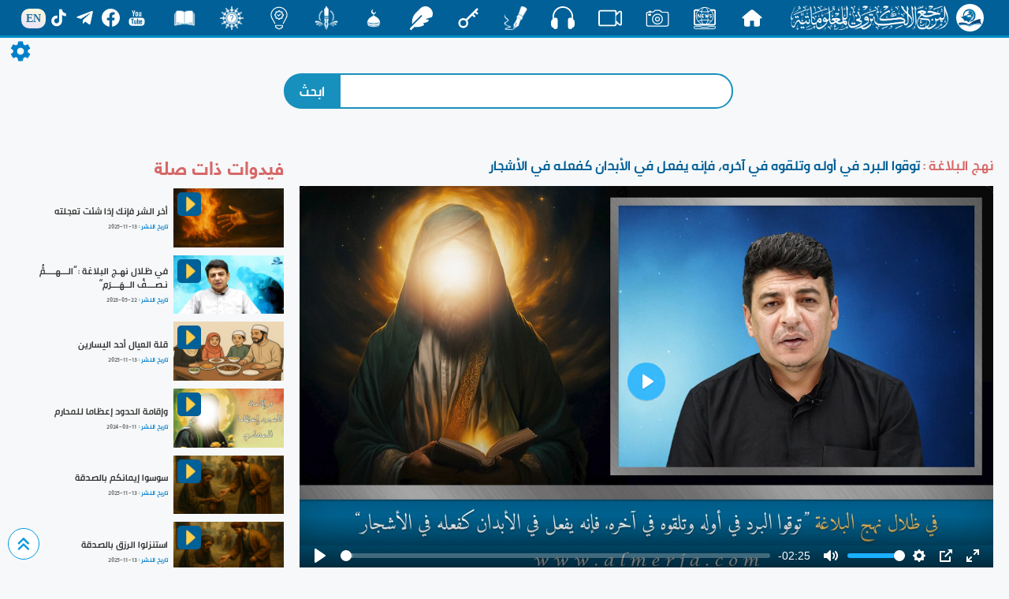

--- FILE ---
content_type: text/html; charset=UTF-8
request_url: https://almerja.com/video/watching.php?id=2945
body_size: 8597
content:


<!doctype html>
<html>
<head>
<meta charset="utf-8">
	<link rel="stylesheet" href="css/bootstrap.css">
	<link rel="stylesheet" href="css/css.0.0.2.css">
	<link rel="stylesheet" href="../aliCss/nightMode.0.0.0.css">
	<link rel="stylesheet" href="css/secreenResize.0.0.0.css">
	<link rel='stylesheet' href='css/fonts/fonts.css'>    

	<script type="text/javascript" src="js/jquery-3.3.1.min.js"></script>
	<link rel="shortcut icon" href="img/w_img/logo.png">
	<meta name="viewport" content="width=device-width, initial-scale=1">
<!-- Google Analytics -->
<script async src="https://www.googletagmanager.com/gtag/js?id=G-0C5CWLLYW6"></script>
<script>
  window.dataLayer = window.dataLayer || [];
  function gtag(){dataLayer.push(arguments);}
  gtag('js', new Date());

  gtag('config', 'G-0C5CWLLYW6');
</script>
<!-- End Google Analytics -->	
	
	<link rel="stylesheet" href="build/player4.css" />

<script>
      window.dataLayer = window.dataLayer || [];
      function gtag() {
        dataLayer.push(arguments);
      }
      gtag('js', new Date());
      gtag('config', 'UA-132699580-1');
</script>


      <meta charset="utf-8"> 
      <meta property="og:url"                content="http://almerja.com/video/watching.php?id=2945" />
      <meta property="og:type"               content="article" />
      <meta property="og:title"              content="توقوا البرد في أوله وتلقوه في آخره، فإنه يفعل في الأبدان كفعله في الأشجار" />
      <meta property="og:description"        content="المرجع الالكتروني للمعلوماتية" />
      <meta property="og:image"              content="http://almerja.com/video/img/small/1699871359-8866.jpg" />

      <meta property="og:site_name" content="almerja.com/video">

<title>
توقوا البرد في أوله وتلقوه في آخره، فإنه يفعل في الأبدان كفعله في الأشجار</title>
 </head>
 
<body dir="rtl" data-mode="light">
<div id="loader">
  <div class="spinner"></div>
</div>
<div id="content" style="display:block;">
	
<style>
#header{
	position: sticky;
	top: 0;
	z-index: 10;
	background-color: rgba(0,96,151,1);
	border-bottom: 3px solid #008ec5;
	padding: 0px 20px;
	display: flex;
	align-items: center;
	justify-content:space-around;
	color: #fff;
	user-select: none;
}
#header #h_r{
	display: flex;
	align-items: center;
	padding: 5px;
}
#header #h_r p:nth-child(1){
	width: 35px;
	height: 35px;
	background-color: #fff;
	border-radius: 50%;
	margin-left: 10px;
	display: flex;
	align-items: center;
	text-align: center;
}
#header #h_r p a{
	display: flex;
	align-items: center;
	text-align: center;		
}
#header #h_r p:nth-child(1) img{
	width: 35px;
	height: auto;
}
#header #h_r p:nth-child(2){
	display: flex;
	align-items: center;
}
#header #h_r p:nth-child(2) img{
	width: 200px;
	height: auto;
}
.h_c{
	display: flex;
	flex-wrap: wrap;
	align-items: center;
}
.h_c a{text-decoration: none;}
.h_c p{
	overflow: hidden;
	margin: 0;
	padding: 0;
	position: relative;
	text-align: center;
	min-width: 60px;
	min-height: 28px;
	max-height: 35px;
	display: flex;
	align-items: flex-start;
	justify-content: center;
	font-family: aliMath;
}
.h_c p span{
	position: absolute;
	left: 50%;
	transform: translateX(-50%);	
	transition: all 0.2s ease;
	bottom: -40px;
	color: #eee;
	font-weight: bold;
}
.h_c img{
	position: relative;
	transition: all 0.2s ease;
	width: 30px;
}
.h_c p{
	transition: all 0.1s ease;
	border-radius: 10px;
}
	#header .h_c p:hover{
		color: rgba(0,96,151,1);
		background-color: #fff;
	}
#header .h_c p:hover img{
	transform: translateY(-130%) scale(0);
}
#header .h_c p:hover span{
	color: rgba(0,96,151,1);
	bottom: -50%;
	transform: translate(-50%,-65%);
}
.h_l{
	display: flex;
	align-items: center;
	flex-wrap: wrap;
}
.h_l span{
	position: relative;
	background: -webkit-linear-gradient(290deg, rgb(233, 222, 250) 0%, rgb(251, 252, 219) 100%);
	background: -o-linear-gradient(290deg, rgb(233, 222, 250) 0%, rgb(251, 252, 219) 100%);
	background: linear-gradient(20deg, rgb(233, 222, 250) 0%, rgb(251, 252, 219) 100%);
	color: rgba(0,96,151,0.9);
	padding: 2.5px 6px;
	border-radius: 10px;
	margin-top: 2px;
	font-family: tahoma;
	font-size: 14px;
	font-weight: bold;
	transition: all 0.3s ease;
}
.h_l span:hover{
	transform: scale(1.2);
}
.h_l a{
	text-decoration: none;
	color: #fff;
	display: flex;
	flex-direction: column;
	align-items: center;
	justify-content: center;
}
.h_l a:hover{
	color: #FFDE4D;
}
.h_l img{
	width: 23px;
	height: auto;
	margin: 0 5px;
	position: relative;
	transition: all 0.3s ease;
}
.h_l img:hover{
	transform: scale(1.2);
}
.hiddenList{
	transform: scale(0.1) rotate(45deg);
	opacity: 0;
	min-width: 180px;
	padding: 20px 10px;
	position: fixed;
	z-index: 3;
	transition: all 0.3s ease;
	top: 60px;
	left: -210px;
	background: linear-gradient(109.6deg, rgb(69, 179, 224) 11.2%, rgb(102, 51, 153) 100.2%);
	background-size: cover;
	border-radius: 10px;
	border: 1px solid #ddd;
}
	.hiddenList_action{
		transform: translateX(220px) scale(1);
		opacity: 0.8;
	}
	.hiddenList .h_l{		
		justify-content: center;
		padding: 5px;
		border-radius: 20px;
		border: 2px solid rgba(255,255,255,0.2);
	}
	.hiddenList .h_c{
		margin-top: 20px;
		display: block;
	}
	.hiddenList .h_c p{
		width: auto;
		justify-content: flex-start;
		position: relative;
		transition: all 0.3s ease;
		margin-top: 2px;
	}
	.hiddenList .h_c p:hover{
		padding-right: 10px;
	}
	.hiddenList .h_c span{
		position:static;
	}
	.hiddenList .h_c p a{
		display: flex;	
		align-items: center;
	}	
	/*Nav Icon */
.nav-icon-5{
  width: 35px;
  height: 30px;
  margin: 0px 10px;
  position: fixed;
  z-index: 999;
  left: 10px;
  top: 9px;
  cursor: pointer;
  display: none;
}
.nav-icon-5 span{
  background-color: #fff;
  position: absolute;
  border-radius: 2px;
  transition: .3s cubic-bezier(.8, .5, .2, 1.4);
  width:100%;
  height: 4px;
  transition-duration: 500ms
}
.nav-icon-5:hover span{
  background: linear-gradient(135deg, #f5f7fa 0%, #c3cfe2 100%);
}
.nav-icon-5 span:nth-child(1){
  top:0px;
  left: 0px;
}
.nav-icon-5 span:nth-child(2){
  top:10px;
  left: 0px;
  opacity:1;
}
.nav-icon-5 span:nth-child(3){
  bottom:6px;
  left: 0px;
}
.web_mode{
	width: 40px;height: 40px;border-radius:50%;background-color:#006097;display: flex;align-items: center;justify-content:center;
}
.web_mode img{
	max-width:25px;height: auto;
}
@media only screen and (max-width: 1150px) {
	#header{
		justify-content: flex-start;
	}
	#header .h_l{
		display: none;
	}
	.nav-icon-5{
		display: block;
	}
}
@media only screen and (max-width: 1000px) {
	#header .h_c{
		display: none;
	}
}		
</style>	
	
  <div class="icon nav-icon-5">
    <span></span>
    <span></span>
    <span></span>
  </div>

	
	
	
<div id="header">
	<div id="h_r">
		<p>
			<a href="https://almerja.com/">
				<img style="margin-left: 10px;" src="https://almerja.com/aliImg/img24/logo.png" />
			</a>
		</p>
		<p>
			<a href="https://almerja.com/">
				<img src="https://almerja.com/aliImg/img24/webName.png" />
			</a>
		</p>
	</div>
	<div class="h_c">
		<p>
			<a href="index.php">
				<img src="https://almerja.com/aliImg/img24/home.svg" />
				<span> الرئيسية </span>
			</a>
		</p>		
		<p>
			<a href="https://www.almerja.com/almerjaNews.php">
				<img src="https://almerja.com/aliImg/img24/news.svg" />
				<span> الأخبار </span>
			</a>
		</p>		
		<p>
			<a href="https://almerja.com/ph">
				<img src="https://almerja.com/aliImg/img24/ph.svg" />
				<span> صور </span>
			</a>
		</p>
		<p>
			<a href="https://almerja.com/video/">
				<img src="https://almerja.com/aliImg/img24/video.svg" />
				<span> فيديو </span>
			</a>
		</p>
		<p>
			<a href="https://almerja.com/sound/">
				<img src="https://almerja.com/aliImg/img24/sound.svg" />
				<span> صوت </span>
			</a>
		</p>	
		<p>
			<a href="https://www.almerja.com/aklam/index.php">
				<img src="https://almerja.com/aliImg/img24/aklam.png" />
				<span> أقلام </span>
			</a>
		</p>
		<p>
			<a href="https://www.almerja.com/key/index.php">
				<img src="https://www.almerja.com/aliImg/img24/key.svg" />
				<span> مفتاح </span>
			</a>
		</p>		
		<p>
			<a href="https://almerja.com/reshafat/">
				<img src="https://almerja.com/aliImg/img24/rashafat.svg" />
				<span> رشفات </span>
			</a>
		</p>		
		<p>
			<a href="https://www.almerja.com/mshkat/">
				<img src="https://almerja.com/aliImg/img24/mshkat.svg" />
				<span> المشكاة </span>
			</a>
		</p>
		<p>
			<a href="https://almerja.com/leaflet/index.php">
				<img src="https://almerja.com/aliImg/img24/mnshoor_w.png" />
				<span> منشور </span>
			</a>
		</p>
		<p>
			<a href="https://www.almerja.com/azaat/index.php">
				<img src="https://almerja.com/aliImg/img24/idea.svg" />
				<span> اضاءات </span>
			</a>
		</p>		
		<p>
			<a href="https://www.almerja.com/thaqef/index.php">
				<img src="https://almerja.com/aliImg/img24/thaqef.png" />
				<span> ثقف </span>
			</a>
		</p>
		<p>
			<a href="https://www.almerja.com/story.php">
				<img src="https://almerja.com/aliImg/story.png" />
				<span> قصص </span>
			</a>
		</p>		
	</div>
	<div class="h_l">
		<a href="https://www.youtube.com/@almerja"><img src="https://almerja.com/aliImg/img24/youtube.svg" /></a>
		<a href="https://www.facebook.com/almerjawebsite"><img src="https://almerja.com/aliImg/img24/facebook.svg" /></a>
		<a href="https://t.me/almerjaweb"><img src="https://almerja.com/aliImg/img24/telegram.svg" /></a>
		<a href="https://www.tiktok.com/@almerja"><img src="https://almerja.com/aliImg/img24/tiktok.svg" /></a>
		<a href="https://almerja.com/en/">
			<span>EN</span>
		</a>
	</div>
</div>
<!--	<div id="en" style="display: flex;">
		<div class="enGo" alt="en">
			<span><a href="en/">EN</a></span>
		</div>	
	</div> -->




<div class="hiddenList">
	<div class="h_l">1</div>
	<div class="h_c"></div>	
</div>	



<script>

	var SoHiddenList = $('#header .h_l').html();
	var webSec = $('#header .h_c').html();
	$('.hiddenList .h_l').html(SoHiddenList);
	$('.hiddenList .h_c').html(webSec);
	
	


	$('.nav-icon-5').click(function(){
		$('.hiddenList').fadeIn().toggleClass('hiddenList_action');
	})

$(window).resize(function() {
    //do something

    var width = $(document).width();
    if(width>930){
		$('.hiddenList').removeClass('hiddenList_action');
	}
});	
	
	
	
</script>		

	<style>
		.h_c p {font-family:PNU}
		#header .h_c p:hover span{bottom: -7px;}
	</style>
	
<div id="setting" style="font-family:PNU;">
	<img id="setting-icon" src="../aliImg/setting.png">
	<div id="list">
		<div style="display: flex;align-items: center;justify-content: space-around;">
			الوضع الليلي
			<div class="web_mode">
				<img src="../aliImg/moon.svg">
			</div>
		</div>
	</div>
</div>
	
	
	<div id="intNightMode">0</div>	
 
	
	<div id="background"></div>
	<div id="return-to-top" >
		<img class="img-responsive" src="img/w_img/top.svg" />
    </div>  	
	
	
	



    
	
    <div id="header-margin"></div>	
	
	<form method="get" action="search.php">
	<div class="search">
		<div>			
				<input id="s-t" name="search" type="text" autocomplete="off" />
				<input name="submit" type="submit" value="ابحث" />	
			<div id="searchResult" style="background:#fff;padding:3px 10px;width:100%;position:absolute;top:55px;z-index:9;border-radius:10px;border:1px solid #bbb;-webkit-box-shadow: 0 0 10px 1px #bbb;box-shadow: 0 0 10px 1px #bbb;display:none;">
			</div>
		</div>
	</div>
	</form>	

<script>
$(document).ready(function(){
	$('body').click(function(){
		$('#searchResult').hide();
	})
            $('#s-t').keyup(function(e){				
                  e.preventDefault();
                  var minlength = 2,
                      text = $(this).val();
            if (text.length >= minlength ) {
              $.ajax({
                type: 'POST',
                url: 'result.php',
                data: {txt: text},
                success: function(data){
                  $("#searchResult").html(data);
                }
              });
            }else{
				$('#searchResult').hide();
			}
            });
});		
</script>	
	




<span id="lg" style="display:none;">img/video/1699871359-2984.mp4</span>
<div class="watchingVideo">
	<div id="right">
		<h3>
			<span><a href="archive.php?fid=18">نهج البلاغة : </a></span>
			<s id="w-title">توقوا البرد في أوله وتلقوه في آخره، فإنه يفعل في الأبدان كفعله في الأشجار</s>
		</h3>

<!--video player-->
	<div class="video">
		<video style="max-height:95vh;" style="width:100%;max-width:100%;border-radius: 0;" autoplay poster="https://www.almerja.com/video/img/small/1699871359-8866.jpg" id="player" >
		<source src="img/video/1699871359-2984.mp4" type="video/mp4" size="576" />
					
		
		</video>
	</div>	
<!--video player-->


		<div id="like-seen">
			<div id="seen">
		<!--		<img onClick="da()" title="تحميل" style="width: 35px;cursor: pointer;" src="img/w_img/download.svg" /> -->
			    <a href="img/video/1699871359-2984.mp4" download="توقوا البرد في أوله وتلقوه في آخره، فإنه يفعل في الأبدان كفعله في الأشجار.mp4">
				  <img title="تحميل" class="download" style="width: 35px;cursor: pointer;" src="img/w_img/download.svg" />
			    </a>
				<img id="share" class="share" title="مشاركة" style="width: 35px;" src="img/w_img/share.svg" />
				<img class="seen" src="img/w_img/uses.png" />
				<p>2457</p>				
			</div>
			<div id="like">
				<p>هل اعجبك الفيديو ؟</p>
				<p><img onClick="like(2945)" class="img-responsive" src="img/w_img/like.png" /></p>
			</div>		
		</div>
				
		<h4>الفيديوهات الأكثر اعجاباً  </h4>
		<div id="topLike">
						<div>
			  <img class="img-responsive" src="https://almerja.com/video/img/small/1584184720-7340.jpg" alt="نصائح سماحة السيد (دام ظلّه) للشباب المؤمن" />
			  <img src="img/w_img/videocamera3.png" />
				<a href="watching.php?id=1510">
				<p>
					نصائح سماحة السيد (دام ظلّه) للشباب المؤمن				</p>
				</a>
			</div>
						<div>
			  <img class="img-responsive" src="https://almerja.com/video/img/small/1716381484-3724.jpg" alt="كيف نظّم الإسلام العلاقات الأسريّة؟" />
			  <img src="img/w_img/videocamera3.png" />
				<a href="watching.php?id=3311">
				<p>
					كيف نظّم الإسلام العلاقات الأسريّة؟				</p>
				</a>
			</div>
						<div>
			  <img class="img-responsive" src="https://almerja.com/video/img/small/1560156621-7744.jpg" alt="فاتقوا فتنةً لا تصيبنَّ الذينَ ظلموا منكُم خاصّةً، أمّا وقد وقعتْ الفتنةُ فحاولوا إطفاءَها" />
			  <img src="img/w_img/videocamera3.png" />
				<a href="watching.php?id=299">
				<p>
					فاتقوا فتنةً لا تصيبنَّ الذينَ ظلموا منكُم خاصّةً، أمّا وقد وقعتْ الفتنةُ فحاولوا إطفاءَها				</p>
				</a>
			</div>
						<div>
			  <img class="img-responsive" src="https://almerja.com/video/img/small/1560156559-7285.jpg" alt="لا تغلبنّكُم الأفكارُ الضيقةُ والانانياتُ الشخصيّةُ" />
			  <img src="img/w_img/videocamera3.png" />
				<a href="watching.php?id=298">
				<p>
					لا تغلبنّكُم الأفكارُ الضيقةُ والانانياتُ الشخصيّةُ				</p>
				</a>
			</div>
						<div>
			  <img class="img-responsive" src="https://almerja.com/video/img/small/1705053291-5810.jpg" alt="مِنْ وَصيّةِ الإمامِ الصادقِ عليهِ السَّلامُ لعَبدِ اللهِ بنِ جُندَب - 7 -" />
			  <img src="img/w_img/videocamera3.png" />
				<a href="watching.php?id=3033">
				<p>
					مِنْ وَصيّةِ الإمامِ الصادقِ عليهِ السَّلامُ لعَبدِ اللهِ بنِ جُندَب - 7 -				</p>
				</a>
			</div>
						<div>
			  <img class="img-responsive" src="https://almerja.com/video/img/small/1609172447-7558.jpg" alt="  عقيدَتُنا في البَدَاء " />
			  <img src="img/w_img/videocamera3.png" />
				<a href="watching.php?id=1852">
				<p>
					  عقيدَتُنا في البَدَاء 				</p>
				</a>
			</div>
						<div>
			  <img class="img-responsive" src="https://almerja.com/video/img/small/1712295264-1538.jpg" alt="من سيرة أمير المؤمنين (عليه السلام) في شهر رمضان" />
			  <img src="img/w_img/videocamera3.png" />
				<a href="watching.php?id=3202">
				<p>
					من سيرة أمير المؤمنين (عليه السلام) في شهر رمضان				</p>
				</a>
			</div>
						<div>
			  <img class="img-responsive" src="https://almerja.com/video/img/small/1716381160-2521.jpg" alt="مبادئ الإسلام في تنظيم الأسرة الصالحة" />
			  <img src="img/w_img/videocamera3.png" />
				<a href="watching.php?id=3310">
				<p>
					مبادئ الإسلام في تنظيم الأسرة الصالحة				</p>
				</a>
			</div>
						<div>
			  <img class="img-responsive" src="https://almerja.com/video/img/small/1560145629-7811.jpg" alt="ليهتمْ طلاّبُ العلمِ الجامعيِّ والأساتذةِ فيهِ بالإحاطةِ بما يتعلّقُ بمجالِ تخصُّصِهم" />
			  <img src="img/w_img/videocamera3.png" />
				<a href="watching.php?id=236">
				<p>
					ليهتمْ طلاّبُ العلمِ الجامعيِّ والأساتذةِ فيهِ بالإحاطةِ بما يتعلّقُ بمجالِ تخصُّصِهم				</p>
				</a>
			</div>
						<div>
			  <img class="img-responsive" src="https://almerja.com/video/img/small/1629982695-5186.jpg" alt="عبيرُ كَربلاء" />
			  <img src="img/w_img/videocamera3.png" />
				<a href="watching.php?id=2156">
				<p>
					عبيرُ كَربلاء				</p>
				</a>
			</div>
						<div>
			  <img class="img-responsive" src="https://almerja.com/video/img/small/1665138698-8526.jpg" alt="مِن وصيّةِ النَّبيِّ الأعظمِ مُحَمَّدٍ-صلّى اللهُ عليهِ وآلهِ- لأبي ذرٍّ الغِفَاريِّ ( 11 )" />
			  <img src="img/w_img/videocamera3.png" />
				<a href="watching.php?id=2501">
				<p>
					مِن وصيّةِ النَّبيِّ الأعظمِ مُحَمَّدٍ-صلّى اللهُ عليهِ وآلهِ- لأبي ذرٍّ الغِفَاريِّ ( 11 )				</p>
				</a>
			</div>
						<div>
			  <img class="img-responsive" src="https://almerja.com/video/img/small/1599384725-2674.jpg" alt="مؤسَّسَاتُنا العامِلَةُ في أزمَةِ كورونا" />
			  <img src="img/w_img/videocamera3.png" />
				<a href="watching.php?id=1699">
				<p>
					مؤسَّسَاتُنا العامِلَةُ في أزمَةِ كورونا				</p>
				</a>
			</div>
						<div>
			  <img class="img-responsive" src="https://almerja.com/video/img/small/1560145769-7284.jpg" alt="ليهتمَّ أحدكُم بخُلُقِ من يتزوجَها ودينِها ومنبتِها، ولا يبالغنَّ في الاهتمامِ بالجمالِ والمظهرِ" />
			  <img src="img/w_img/videocamera3.png" />
				<a href="watching.php?id=237">
				<p>
					ليهتمَّ أحدكُم بخُلُقِ من يتزوجَها ودينِها ومنبتِها، ولا يبالغنَّ في الاهتمامِ بالجمالِ والمظهرِ				</p>
				</a>
			</div>
						<div>
			  <img class="img-responsive" src="https://almerja.com/video/img/small/1661947471-1425.jpg" alt="مِن وصيّةِ النَّبيِّ الأعظمِ مُحَمَّدٍ-صلّى اللهُ عليهِ وآلهِ- لأبي ذرٍّ الغِفَاريِّ ( 10 )" />
			  <img src="img/w_img/videocamera3.png" />
				<a href="watching.php?id=2480">
				<p>
					مِن وصيّةِ النَّبيِّ الأعظمِ مُحَمَّدٍ-صلّى اللهُ عليهِ وآلهِ- لأبي ذرٍّ الغِفَاريِّ ( 10 )				</p>
				</a>
			</div>
						<div>
			  <img class="img-responsive" src="https://almerja.com/video/img/small/1600589507-4930.jpg" alt="مواقفُ المرجعيّةِ الدينيّةِ العُليا في جُملةٍ من القضايا العراقيّةِ المُهمّةِ" />
			  <img src="img/w_img/videocamera3.png" />
				<a href="watching.php?id=1721">
				<p>
					مواقفُ المرجعيّةِ الدينيّةِ العُليا في جُملةٍ من القضايا العراقيّةِ المُهمّةِ				</p>
				</a>
			</div>
						<div>
			  <img class="img-responsive" src="https://almerja.com/video/img/small/1597828211-9941.jpg" alt="إستفتاءٌ حولَ مراسِمِ عزاءِ الإمامِ الحُسينِ (عليهِ السّلامُ) في شَهرِ المُحرّمِ الحرامِ" />
			  <img src="img/w_img/videocamera3.png" />
				<a href="watching.php?id=1665">
				<p>
					إستفتاءٌ حولَ مراسِمِ عزاءِ الإمامِ الحُسينِ (عليهِ السّلامُ) في شَهرِ المُحرّمِ الحرامِ				</p>
				</a>
			</div>
						<div>
			  <img class="img-responsive" src="https://almerja.com/video/img/small/1670336911-5724.jpg" alt="بيعة الغدير.. تنصيبٌ سماويّ" />
			  <img src="img/w_img/videocamera3.png" />
				<a href="watching.php?id=2520">
				<p>
					بيعة الغدير.. تنصيبٌ سماويّ				</p>
				</a>
			</div>
						<div>
			  <img class="img-responsive" src="https://almerja.com/video/img/small/1708322990-8941.jpg" alt="أوبريت (عهد الخدامة) ..عهدُ الوفاءِ وميثاقُ الولاءِ لسيّد الماءِ" />
			  <img src="img/w_img/videocamera3.png" />
				<a href="watching.php?id=3120">
				<p>
					أوبريت (عهد الخدامة) ..عهدُ الوفاءِ وميثاقُ الولاءِ لسيّد الماءِ				</p>
				</a>
			</div>
						<div>
			  <img class="img-responsive" src="https://almerja.com/video/img/small/1711717550-6651.jpg" alt="صاحب اللثام | الرادود علي العنبر" />
			  <img src="img/w_img/videocamera3.png" />
				<a href="watching.php?id=3181">
				<p>
					صاحب اللثام | الرادود علي العنبر				</p>
				</a>
			</div>
						<div>
			  <img class="img-responsive" src="https://almerja.com/video/img/small/1613060350-3088.jpg" alt="قصة لطيفة (الناس أعداء ما جهلوا)" />
			  <img src="img/w_img/videocamera3.png" />
				<a href="watching.php?id=1905">
				<p>
					قصة لطيفة (الناس أعداء ما جهلوا)				</p>
				</a>
			</div>
						<div>
			  <img class="img-responsive" src="https://almerja.com/video/img/small/1616064611-7373.jpg" alt="ما الدليل على صحة السجود على التربة الحسينية؟" />
			  <img src="img/w_img/videocamera3.png" />
				<a href="watching.php?id=1944">
				<p>
					ما الدليل على صحة السجود على التربة الحسينية؟				</p>
				</a>
			</div>
						<div>
			  <img class="img-responsive" src="https://almerja.com/video/img/small/1709043348-1054.jpg" alt="المرأةُ القدوةُ:" />
			  <img src="img/w_img/videocamera3.png" />
				<a href="watching.php?id=3140">
				<p>
					المرأةُ القدوةُ:				</p>
				</a>
			</div>
						<div>
			  <img class="img-responsive" src="https://almerja.com/video/img/small/1562327912-8887.jpg" alt=" في عيد الام ... قصيدة رائعة للشيخ احمد الوائلي (رضوان الله عليه)" />
			  <img src="img/w_img/videocamera3.png" />
				<a href="watching.php?id=1095">
				<p>
					 في عيد الام ... قصيدة رائعة للشيخ احمد الوائلي (رضوان الله عليه)				</p>
				</a>
			</div>
						<div>
			  <img class="img-responsive" src="https://almerja.com/video/img/small/1638182084-6724.jpg" alt="لا تستعجلِ الحُكمَ على الآخرين" />
			  <img src="img/w_img/videocamera3.png" />
				<a href="watching.php?id=2261">
				<p>
					لا تستعجلِ الحُكمَ على الآخرين				</p>
				</a>
			</div>
			
		</div>
		
	</div>
	
	<script>
		function like(id){
			var pageN = parseInt(id);
					  $.ajax({
					   type: 'POST',
						url: 'like.php',
					   data: {id:id},
					   beforeSend: function(){
						  $('#like').html(
							  '<div>'+
								 '<img style="max-width:40px;height:auto;" src="img/w_img/loading.gif" />'+
							  '</div>'
						  );
					   },
					   success: function(data){
						  $('body').append(data);                              				                          
					   }
					   });		
		}		
	</script>
	
		<div id="left">


		<h3> فيدوات ذات صلة </h3>
				<div class="related-v">
			<div>
				<a href="watching.php?id=3696">
					<img class="img-responsive" child="1" src="https://almerja.com/video/img/small/1763031672-7331.png" alt="أخر الشر فإنك إذا شئت تعجلته" />
					<img class="img-responsive" child="2" src="img/w_img/play.png" />
				</a>

			</div>
			<div>
				<p><a href="watching.php?id=3696">أخر الشر فإنك إذا شئت تعجلته</a></p>
				<p>
					<span>تاريخ النشر :</span>
					<span dir="ltr">2025-11-13</span>
				
				</p>
			</div>
		</div>
				<div class="related-v">
			<div>
				<a href="watching.php?id=2660">
					<img class="img-responsive" child="1" src="https://almerja.com/video/img/small/1684758332-3948.jpg" alt="في ظلال نهـج البلاغة : ”الـــهــــمُّ نـصـــفُ الــهَـــرَمِ“" />
					<img class="img-responsive" child="2" src="img/w_img/play.png" />
				</a>

			</div>
			<div>
				<p><a href="watching.php?id=2660">في ظلال نهـج البلاغة : ”الـــهــــمُّ نـصـــفُ الــهَـــرَمِ“</a></p>
				<p>
					<span>تاريخ النشر :</span>
					<span dir="ltr">2023-05-22</span>
				
				</p>
			</div>
		</div>
				<div class="related-v">
			<div>
				<a href="watching.php?id=3703">
					<img class="img-responsive" child="1" src="https://almerja.com/video/img/small/1763033466-5862.png" alt="قلة العيال أحد اليسارين" />
					<img class="img-responsive" child="2" src="img/w_img/play.png" />
				</a>

			</div>
			<div>
				<p><a href="watching.php?id=3703">قلة العيال أحد اليسارين</a></p>
				<p>
					<span>تاريخ النشر :</span>
					<span dir="ltr">2025-11-13</span>
				
				</p>
			</div>
		</div>
				<div class="related-v">
			<div>
				<a href="watching.php?id=3152">
					<img class="img-responsive" child="1" src="https://almerja.com/video/img/small/1710139669-6397.jpg" alt="وإقامة الحدود إعظاما للمحارم" />
					<img class="img-responsive" child="2" src="img/w_img/play.png" />
				</a>

			</div>
			<div>
				<p><a href="watching.php?id=3152">وإقامة الحدود إعظاما للمحارم</a></p>
				<p>
					<span>تاريخ النشر :</span>
					<span dir="ltr">2024-03-11</span>
				
				</p>
			</div>
		</div>
				<div class="related-v">
			<div>
				<a href="watching.php?id=3699">
					<img class="img-responsive" child="1" src="https://almerja.com/video/img/small/1763032488-1740.png" alt="سوسوا إيمانكم بالصدقة" />
					<img class="img-responsive" child="2" src="img/w_img/play.png" />
				</a>

			</div>
			<div>
				<p><a href="watching.php?id=3699">سوسوا إيمانكم بالصدقة</a></p>
				<p>
					<span>تاريخ النشر :</span>
					<span dir="ltr">2025-11-13</span>
				
				</p>
			</div>
		</div>
				<div class="related-v">
			<div>
				<a href="watching.php?id=3706">
					<img class="img-responsive" child="1" src="https://almerja.com/video/img/small/1763034320-8952.png" alt="استنزلوا الرزق بالصدقة" />
					<img class="img-responsive" child="2" src="img/w_img/play.png" />
				</a>

			</div>
			<div>
				<p><a href="watching.php?id=3706">استنزلوا الرزق بالصدقة</a></p>
				<p>
					<span>تاريخ النشر :</span>
					<span dir="ltr">2025-11-13</span>
				
				</p>
			</div>
		</div>
				<div class="related-v">
			<div>
				<a href="watching.php?id=3122">
					<img class="img-responsive" child="1" src="https://almerja.com/video/img/small/1708615282-8465.jpg" alt="لتعطفن الدنيا علينا بعد شماسها عطف الضروس على ولدها" />
					<img class="img-responsive" child="2" src="img/w_img/play.png" />
				</a>

			</div>
			<div>
				<p><a href="watching.php?id=3122">لتعطفن الدنيا علينا بعد شماسها عطف الضروس على ولدها</a></p>
				<p>
					<span>تاريخ النشر :</span>
					<span dir="ltr">2024-02-22</span>
				
				</p>
			</div>
		</div>
				<div class="related-v">
			<div>
				<a href="watching.php?id=3040">
					<img class="img-responsive" child="1" src="https://almerja.com/video/img/small/1705388133-8523.jpg" alt="السَّلَامُ عَلَيْكَ يَا رَسُولَ اللَّهِ عَنِّي وَعَنِ ابْنَتِكَ النَّازِلَةِ فِي جِوَارِكَ " />
					<img class="img-responsive" child="2" src="img/w_img/play.png" />
				</a>

			</div>
			<div>
				<p><a href="watching.php?id=3040">السَّلَامُ عَلَيْكَ يَا رَسُولَ اللَّهِ عَنِّي وَعَنِ ابْنَتِكَ النَّازِلَةِ فِي جِوَارِكَ </a></p>
				<p>
					<span>تاريخ النشر :</span>
					<span dir="ltr">2024-01-16</span>
				
				</p>
			</div>
		</div>
				<div class="related-v">
			<div>
				<a href="watching.php?id=2948">
					<img class="img-responsive" child="1" src="https://almerja.com/video/img/small/1699873685-4050.jpg" alt="لا يكون الصديق صديقا حتى يحفظ اخاه في ثلاث " />
					<img class="img-responsive" child="2" src="img/w_img/play.png" />
				</a>

			</div>
			<div>
				<p><a href="watching.php?id=2948">لا يكون الصديق صديقا حتى يحفظ اخاه في ثلاث </a></p>
				<p>
					<span>تاريخ النشر :</span>
					<span dir="ltr">2023-11-13</span>
				
				</p>
			</div>
		</div>
				<div class="related-v">
			<div>
				<a href="watching.php?id=3324">
					<img class="img-responsive" child="1" src="https://almerja.com/video/img/small/1716897112-1425.jpg" alt="ومشيهم التواضع" />
					<img class="img-responsive" child="2" src="img/w_img/play.png" />
				</a>

			</div>
			<div>
				<p><a href="watching.php?id=3324">ومشيهم التواضع</a></p>
				<p>
					<span>تاريخ النشر :</span>
					<span dir="ltr">2024-05-28</span>
				
				</p>
			</div>
		</div>
				<div class="related-v">
			<div>
				<a href="watching.php?id=3669">
					<img class="img-responsive" child="1" src="https://almerja.com/video/img/small/1763023337-7540.png" alt="ويرجي التوبة بطول الأمل" />
					<img class="img-responsive" child="2" src="img/w_img/play.png" />
				</a>

			</div>
			<div>
				<p><a href="watching.php?id=3669">ويرجي التوبة بطول الأمل</a></p>
				<p>
					<span>تاريخ النشر :</span>
					<span dir="ltr">2025-11-13</span>
				
				</p>
			</div>
		</div>
				<div class="related-v">
			<div>
				<a href="watching.php?id=2958">
					<img class="img-responsive" child="1" src="https://almerja.com/video/img/small/1699881845-2797.jpg" alt="الْـمَسْؤُولُ حُرٌّ حَتَّى يَعِدَ  " />
					<img class="img-responsive" child="2" src="img/w_img/play.png" />
				</a>

			</div>
			<div>
				<p><a href="watching.php?id=2958">الْـمَسْؤُولُ حُرٌّ حَتَّى يَعِدَ  </a></p>
				<p>
					<span>تاريخ النشر :</span>
					<span dir="ltr">2023-11-13</span>
				
				</p>
			</div>
		</div>
				<div class="related-v">
			<div>
				<a href="watching.php?id=2957">
					<img class="img-responsive" child="1" src="https://almerja.com/video/img/small/1699881660-2685.jpg" alt="ولا تنصبن نفسك لحرب الله، فإنه لا يدي لك بنقمته  " />
					<img class="img-responsive" child="2" src="img/w_img/play.png" />
				</a>

			</div>
			<div>
				<p><a href="watching.php?id=2957">ولا تنصبن نفسك لحرب الله، فإنه لا يدي لك بنقمته  </a></p>
				<p>
					<span>تاريخ النشر :</span>
					<span dir="ltr">2023-11-13</span>
				
				</p>
			</div>
		</div>
				<div class="related-v">
			<div>
				<a href="watching.php?id=3716">
					<img class="img-responsive" child="1" src="https://almerja.com/video/img/small/1763036569-1967.png" alt="عيبك مستور ما أسعدك جدك" />
					<img class="img-responsive" child="2" src="img/w_img/play.png" />
				</a>

			</div>
			<div>
				<p><a href="watching.php?id=3716">عيبك مستور ما أسعدك جدك</a></p>
				<p>
					<span>تاريخ النشر :</span>
					<span dir="ltr">2025-11-13</span>
				
				</p>
			</div>
		</div>
				<div class="related-v">
			<div>
				<a href="watching.php?id=2589">
					<img class="img-responsive" child="1" src="https://almerja.com/video/img/small/1681902833-4935.jpg" alt="المؤمن بِشرُه في وجهه، وحزنُه في قلبه " />
					<img class="img-responsive" child="2" src="img/w_img/play.png" />
				</a>

			</div>
			<div>
				<p><a href="watching.php?id=2589">المؤمن بِشرُه في وجهه، وحزنُه في قلبه </a></p>
				<p>
					<span>تاريخ النشر :</span>
					<span dir="ltr">2023-04-19</span>
				
				</p>
			</div>
		</div>
				<div class="related-v">
			<div>
				<a href="watching.php?id=3261">
					<img class="img-responsive" child="1" src="https://almerja.com/video/img/small/1715084387-9862.jpg" alt="واستصلح كل نعمة أنعمها الله عليك" />
					<img class="img-responsive" child="2" src="img/w_img/play.png" />
				</a>

			</div>
			<div>
				<p><a href="watching.php?id=3261">واستصلح كل نعمة أنعمها الله عليك</a></p>
				<p>
					<span>تاريخ النشر :</span>
					<span dir="ltr">2024-05-07</span>
				
				</p>
			</div>
		</div>
				<div class="related-v">
			<div>
				<a href="watching.php?id=3180">
					<img class="img-responsive" child="1" src="https://almerja.com/video/img/small/1711714238-8892.jpg" alt="والله لو شئت أن أخبر كل رجل منكم بمخرجه ومولجه وجميع شأنه لفعلت" />
					<img class="img-responsive" child="2" src="img/w_img/play.png" />
				</a>

			</div>
			<div>
				<p><a href="watching.php?id=3180">والله لو شئت أن أخبر كل رجل منكم بمخرجه ومولجه وجميع شأنه لفعلت</a></p>
				<p>
					<span>تاريخ النشر :</span>
					<span dir="ltr">2024-03-29</span>
				
				</p>
			</div>
		</div>
				<div class="related-v">
			<div>
				<a href="watching.php?id=2959">
					<img class="img-responsive" child="1" src="https://almerja.com/video/img/small/1699882177-6661.jpg" alt="الداعي بلا عمل كالرامي بلا وتر " />
					<img class="img-responsive" child="2" src="img/w_img/play.png" />
				</a>

			</div>
			<div>
				<p><a href="watching.php?id=2959">الداعي بلا عمل كالرامي بلا وتر </a></p>
				<p>
					<span>تاريخ النشر :</span>
					<span dir="ltr">2023-11-13</span>
				
				</p>
			</div>
		</div>
		
	
	</div>
		
	
	
</div>

<style>
    #shareCotent div p {
        display:inline-block;
    }
    #shareCotent div{
        text-align:center;
    }
</style>
<div id="shareCotent">
	<div><p><img id="faceBook" class="img-responsive" src="img/w_img/faceShare.svg" /></p></div>
	<div>
		<p>
			<a href="https://telegram.me/share/url?url=http://almerja.com/video/watching.php?id=2945  توقوا البرد في أوله وتلقوه في آخره، فإنه يفعل في الأبدان كفعله في الأشجار" target="_blank">
			<img class="img-responsive" src="img/w_img/telegramShare.svg" />
			</a>
		</p>
	</div>
	<div><p>
		<a href="https://twitter.com/intent/tweet?text=http://almerja.com/video/watching.php?id=2945 توقوا البرد في أوله وتلقوه في آخره، فإنه يفعل في الأبدان كفعله في الأشجار" target="_blank">
			<img class="img-responsive" src="img/w_img/twiter.svg" />
		</a>
		</p>
	</div>
	<div><p><img title="تحميل الفيديو" onClick="da()" class="img-responsive" src="img/w_img/download.svg" /></p></div>
	<div onClick="copyToClipboard('#url')"><p>
		<img title="نسخ الرابط" class="img-responsive" src="img/w_img/link.svg" />
		<span id="url" style="display:none;">https://almerja.com/video/img/video/1699871359-2984.mp4</span>
		</p>
	</div>
</div>

<script>
	              AOS.init();
                  function da() {
					  var picTitle = '1699871359-2984.mp4';
					  var picUrl = $('#lg').text();
					  var link = document.createElement("a");
					  link.download = picTitle;
					  link.href = picUrl;
					  link.click();
                  }	
</script>

<script src="build/player1.js"></script>
      <script id="rendered-js" >
document.addEventListener('DOMContentLoaded', () => {
  // This is the bare minimum JavaScript. You can opt to pass no arguments to setup.
  const player = new Plyr('#player');

  // Expose
  window.player = player;

  // Bind event listener
  function on(selector, type, callback) {
    document.querySelector(selector).addEventListener(type, callback, false);
  }

  // Play
  on('.js-play', 'click', () => {
    player.play();
  });

  // Pause
  on('.js-pause', 'click', () => {
    player.pause();
  });

  // Stop
  on('.js-stop', 'click', () => {
    player.stop();
  });

  // Rewind
  on('.js-rewind', 'click', () => {
    player.rewind();
  });

  // Forward
  on('.js-forward', 'click', () => {
    player.forward();
  });
});
		  
$('#share').click(function(){
	$("#background").fadeIn();
	$("#shareCotent").css({
  '-webkit-transform' : 'translate(-50%,50%) scale(1)',
  '-moz-transform'    : 'translate(-50%,50%) scale(1)',
  '-ms-transform'     : 'translate(-50%,50%) scale(1)',
  '-o-transform'      : 'translate(-50%,50%) scale(1)',
  'transform'         : 'translate(-50%,50%) scale(1)',
  'bottom':'50%'
	})
})		  
$('#background').click(function(){
	$(this).fadeOut();
	$("#shareCotent").css({
  '-webkit-transform' : 'translate(-50%,50%) scale(0)',
  '-moz-transform'    : 'translate(-50%,50%) scale(0)',
  '-ms-transform'     : 'translate(-50%,50%) scale(0)',
  '-o-transform'      : 'translate(-50%,50%) scale(0)',
  'transform'         : 'translate(-50%,50%) scale(0)',
		'bottom':'0'
	})
})			  
function copyToClipboard(element) {
  var $temp = $("<input>");
  $("body").append($temp);
  $temp.val($(element).text()).select();
  document.execCommand("copy");
  $temp.remove();
}	  
		  var fbButton = document.getElementById('faceBook');
		  var url = window.location.href;
		  fbButton.addEventListener('click', function() {
			  window.open('https://www.facebook.com/sharer/sharer.php?u=' + url,
				  'facebook-share-dialog',
				  'width=800,height=600'
			  );
			  return false;
		  });
</script>
<script src="../aliJs/js24/cookie.js"></script>
<script src="js/nightMode.js"></script>
</div>
<script>
  document.addEventListener("DOMContentLoaded", function () {
    document.getElementById("loader").style.display = "none";
    document.getElementById("content").style.display = "block";
  });
</script>
</body>
</html>

--- FILE ---
content_type: text/css
request_url: https://almerja.com/video/css/secreenResize.0.0.0.css
body_size: 418
content:
@charset "utf-8";
/* CSS Document */

/*index*/
@media only screen and (max-width:1085px) {
	.v-container{
		grid-template-columns: repeat(3,1fr);
	}
}
@media only screen and (max-width:1170px) {
	.v-container{
		grid-template-columns: repeat(1, 1fr);		
	}
}
@media only screen and (max-width:870px) {
	.a-container .a-contain{
		width: 100%;
	}
}
@media only screen and (max-width:500px) {
	.v-container{
		grid-template-columns: repeat(1, 1fr);		
	}
}
@media only screen and (max-width:625px) {
	.index-container{
		display: block;
	}
	.index-container .fourm{
		padding: 0 20px;
	}
}
@media only screen and (max-width:365px) {
	.v-container{
		grid-template-columns: repeat(1,1fr);
	}
}

/*watching page*/
@media only screen and (max-width:920px) {
	.header div:nth-child(2){
		display: none;
	}
	.hamburger{
		display: block;
	}	
}

@media only screen and (max-width:965px){
	.watchingVideo{
		display: block;
	}
}
@media only screen and (max-width:1345px){
	#topLike{
		grid-template-columns: repeat(3,1fr);
	}
}
@media only screen and (max-width:575px){
	#topLike{
		grid-template-columns: repeat(2,1fr);
	}
}
@media only screen and (max-width:385px){
	#topLike{
		grid-template-columns: repeat(1,1fr);
	}
	.search div:nth-child(1){
		display: block;
	}
	.search div:nth-child(1) input[type="text"]{
		border-radius:35px;
	}
	.search div:nth-child(1) input[type="submit"]{
		border-radius: 5px;
		padding: 3px 10px;
		margin-top: 5px;
	}
}
@media only screen and (max-width:445px){
	#shareCotent {
		grid-template-columns: repeat(3,1fr);
		grid-row-gap: 10px;
		align-items: center;

	}
}

/*SEARCH*/
@media only screen and (max-width:1065px){
	.search-container{
		grid-template-columns: repeat(4,1fr);

	}
}
@media only screen and (max-width:775px){
	.search-container{
		grid-template-columns: repeat(3,1fr);

	}
}
@media only screen and (max-width:515px){
	.search-container{
		grid-template-columns: repeat(2,1fr);

	}
}
@media only screen and (max-width:350px){
	.search-container{
		grid-template-columns: repeat(1,1fr);
		max-width: 100%;
		overflow: hidden;

	}
}


